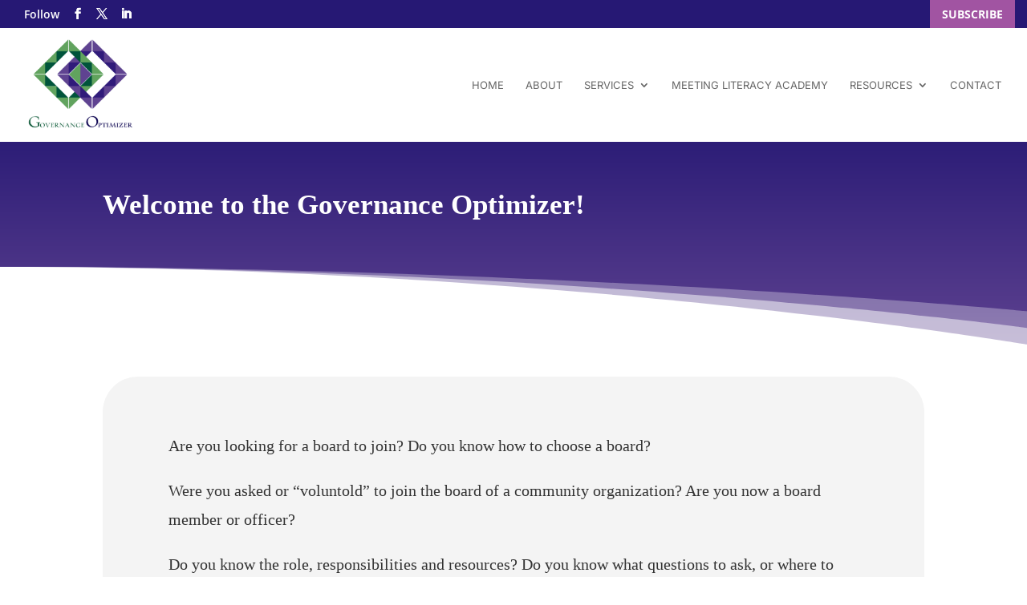

--- FILE ---
content_type: text/css; charset=utf-8
request_url: https://www.governanceoptimizer.com/wp-content/et-cache/427/et-core-unified-427.min.css?ver=1766194778
body_size: 597
content:
.et-social-icons::before{content:"Follow"}footer ul.et_pb_social_media_follow::before{content:"Follow";color:white;font-weight:bold}body,#top-header,#main-header{max-width:1850px;margin:0 auto}#main-header{box-shadow:none!important}@media only screen and (max-width:980px){#logo{height:100%!important;max-height:90%!important;width:auto;max-width:100%!important}}div.textwidget{font-size:10px}#et-secondary-menu{float:inherit}#et-secondary-nav{float:right}div#et-secondary-menu .nav-button{outline:15px solid #a154a2;background-color:#a154a2}div#et_mobile_nav_menu .nav-button{background-color:#a154a2}div#et_mobile_nav_menu .nav-button a{color:white}.btn-inline .et_pb_button_module_wrapper{display:inline-block;margin:0 5px}.btn-inline{text-align:center!important}.ds-vertical-align{display:flex;flex-direction:column;justify-content:center}